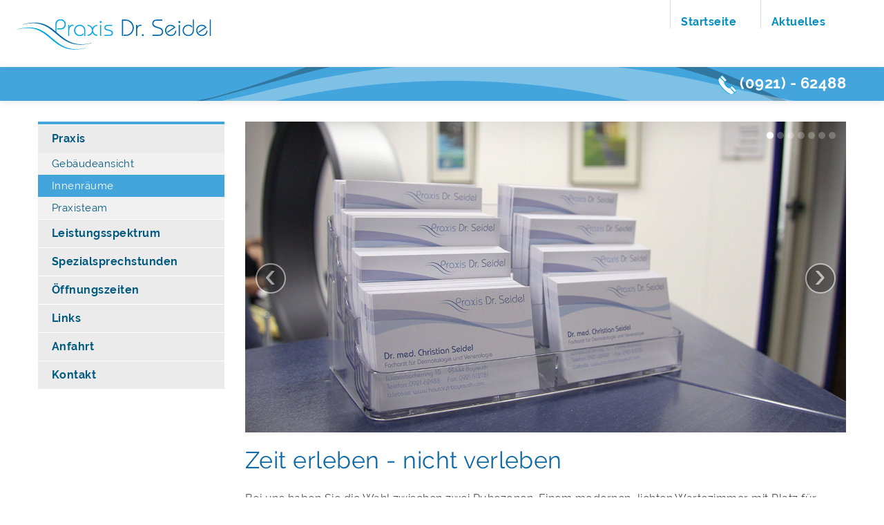

--- FILE ---
content_type: text/html
request_url: http://hautarzt-bayreuth.com/innenraeume.htm
body_size: 2015
content:
<!DOCTYPE html>
<html lang="de">
	<head>
<meta http-equiv="content-type" content="text/html; charset=utf-8">
		<meta charset="utf-8">
		<title>
			Innenr&auml;ume - Praxis Dr. Seidel in Bayreuth 
		</title>
		<meta name="viewport" content="width=device-width, initial-scale=1.0">
		<meta name="keywords" lang="de" content="Hautarzt, Bayreuth, Seidel, Christian Seidel, Allergologie, Phlebologie, Laser, Dermatologie, Hauterkrankungen, Haut, Oberfranken, Praxis, Arzt, Doktor, Vorsorge, Darmkrebsvorsorge, dermatologische Lasertherapie, Hom&ouml;opathie, Akupunktur" />
		<meta name="description" content="Website der Praxis Dr. Seidel, T&auml;tigkeitsschwerpunkte: Hauterkrankungen, Allergologie, Phlebologie, ambulante Operationen, Hom&ouml;opathie, Akupunktur, dermatologische Lasertherapie, medizinische Kosmotologie." />
		<link href="_css/main.css" rel="stylesheet">
		<link href="_css/bootstrap-responsive.css" rel="stylesheet">
<!-- HTML5 shim, for IE6-8 support of HTML5 elements -->
<!--[if lt IE 9]>
      <script src="../assets/js/html5shiv.js"></script>
    <![endif]-->

	</head>
	<body>
<!-- ... -->
		<div class="container box_header">
			<div class="row hidden-phone">
				<a href="index.htm">
					<img src="_picts/img_demo/1409_logo.jpg" alt="Logo Praxis Dr. Seidel, Hautarzt Bayreuth" title="Logo Praxis Dr. Seidel" class="logo_box" width="281" height="44">
				</a>
				<div class="box_metanavigation pull-right">
					<a href="index.htm" class="meta_navigation metanavi_space">
						Startseite 
					</a>
			
					<a href="aktuelles.htm" class="meta_navigation metanavi_space">
						Aktuelles 
					</a>
				
				</div>
			</div>
			<div class="row hidden-desktop hidden-tablet">
				<div class="logo_box_2">
					<a href="index.htm">
						<img src="_picts/img_demo/1409_logo.jpg" alt="Logo Praxis Dr. Seidel" title="Logo Praxis Dr. Seidel" width="281" height="44">
					</a>
				</div>
				<div class="box_metanavigation_2">
					<a href="index.htm" class="meta_navigation">
						Startseite 
					</a>
				
					<a href="aktuelles.htm" class="meta_navigation">
						Aktuelles 
					</a>
				
				</div>
			</div>
		</div>
<!-- ... -->
		<div class="navbar navbar-inverse navbar-static-top">
			<div class="navbar-inner">
				<div class="container hidden-phone">
					<div class="hotline pull-right">
						<img src="_picts/img_demo/telefon_icon.png" alt="Icon Telefon" width="26" height="27">
						(0921) - 62488 
					</div>
				</div>
				<div class="container hidden-desktop hidden-tablet">
					<div class="hotline_2">
						<img src="_picts/img_demo/telefon_icon.png" alt="Icon Telefon" width="26" height="27">
						(0921) - 62488 
					</div>
				</div>
			</div>
		</div>
<!-- ... -->
		<div class="container">
			<div class="row">
				<div class="span3">
					<ul class="nav linie_blau box_navigation">
						<li>
							<a href="praxis.htm" class="navigation">
								Praxis 
							</a>
							<a href="gebaeudeansicht.htm" class="subnavigation">
								Geb&auml;udeansicht 
							</a>
							<a href="innenraeume.htm" class="subnavigation subnavigation_active">
								Innenr&auml;ume 
							</a>
							<a href="praxisteam.htm" class="subnavigation">
								Praxisteam 
							</a>
						</li>
						<li>
							<a href="leistungsspektrum.htm" class="navigation">
								Leistungsspektrum 
							</a>
						</li>
						<li>
							<a href="spezialsprechstunden.htm" class="navigation">
								Spezialsprechstunden 
							</a>
						</li>
						<li>
							<a href="oeffnungszeiten.htm" class="navigation">
								&Ouml;ffnungszeiten 
							</a>
						</li>
						<li>
							<a href="links.htm" class="navigation">
								Links 
							</a>
						</li>
						<li>
							<a href="anfahrt.htm" class="navigation">
								Anfahrt 
							</a>
						</li>
						<li>
							<a href="kontakt.htm" class="navigation">
								Kontakt 
							</a>
						</li>
					</ul>
				</div>
<!-- ... -->
				<div class="row box_content">
					<div class="span9">
						<div id="myCarousel" class="carousel slide">
							<ol class="carousel-indicators">
								<li data-target="#myCarousel" data-slide-to="0" class="active">
								</li>
								<li data-target="#myCarousel" data-slide-to="1">
								</li>
								<li data-target="#myCarousel" data-slide-to="2">
								</li>
								<li data-target="#myCarousel" data-slide-to="3">
								</li>
								<li data-target="#myCarousel" data-slide-to="4">
								</li>
									
									<li data-target="#myCarousel" data-slide-to="5">
								</li>
									<li data-target="#myCarousel" data-slide-to="6">
								</li>
								
							</ol>
							<div class="carousel-inner">
						
							<div class="item active">
									<img src="_picts/img-870-450/1508-innenraum-praxis-detail-3.jpg" alt="" title="" width="870" height="450">
								</div>
								<div class="item">
									<img src="_picts/img-870-450/1508-innenraum-praxis-seidel-1.jpg" alt="" title="" width="870" height="450">
								</div>
								<div class="item">
									<img src="_picts/img-870-450/1508-innenraum-praxis-detail-1.jpg" alt="" title="" width="870" height="450">
								</div>
							
									<div class="item">
									<img src="_picts/img-870-450/1508-innenraum-praxis-personen-2.jpg" alt="" title="" width="870" height="450">
								</div>
									<div class="item">
									<img src="_picts/img-870-450/1508-innenraum-praxis-seidel-2.jpg" alt="" title="" width="870" height="450">
								</div>
										<div class="item">
									<img src="_picts/img-870-450/1508-innenraum-praxis-personen-3.jpg" alt="" title="" width="870" height="450">
								</div>
										<div class="item">
									<img src="_picts/img-870-450/1508-innenraum-praxis-detail-2.jpg" alt="" title="" width="870" height="450">
								</div>
							</div>
							<a class="left carousel-control" href="#myCarousel" data-slide="prev">
								&lsaquo; 
							</a>
							<a class="right carousel-control" href="#myCarousel" data-slide="next">
								&rsaquo; 
							</a>
						</div>
						<h1>
							Zeit erleben - nicht verleben 
						</h1>
						<p>
							<br />
							Bei uns haben Sie die Wahl zwischen zwei Ruhezonen. Einem modernen, lichten Wartezimmer mit Platz f&uuml;r Kinder und einem Recreationsbereich. Egal wof&uuml;r auch immer Sie sich entscheiden: 
							<br />
							<br />
							<span class="marker_kursiv">
								Unser Service wird sich bem&uuml;hen, da&szlig; Sie Ihre Zeit bei uns in guter Erinnerung behalten.
							</span>
						</p>
					</div>
				</div>
<footer class="footer_style text-center">
				<p>
					Praxis Dr. Seidel - Wittelsbacherring 10 - 95444 Bayreuth - Tel. 0921/62488 | 
					<a href="impressum.htm">
						Impressum 
					</a>
					| <a href="datenschutz.htm">
						Datenschutz 
					</a>
				</p>
			</footer>
			</div>
<!-- /container -->
<!-- Le javascript
    ================================================== -->
<!-- Placed at the end of the document so the pages load faster -->
<script src="assets/js/jquery.js"></script> <script src="assets/js/bootstrap-transition.js"></script> <script src="assets/js/bootstrap-alert.js"></script> <script src="assets/js/bootstrap-modal.js"></script> <script src="assets/js/bootstrap-dropdown.js"></script> <script src="assets/js/bootstrap-scrollspy.js"></script> <script src="assets/js/bootstrap-tab.js"></script> <script src="assets/js/bootstrap-tooltip.js"></script> <script src="assets/js/bootstrap-popover.js"></script> <script src="assets/js/bootstrap-button.js"></script> <script src="assets/js/bootstrap-collapse.js"></script> <script src="assets/js/bootstrap-carousel.js"></script> <script src="assets/js/bootstrap-typeahead.js"></script> 
	</body>
</html>


--- FILE ---
content_type: text/css
request_url: http://hautarzt-bayreuth.com/_css/main.css
body_size: 1789
content:


@import url(bootstrap.css);


@font-face { font-family: 'Raleway-Bold';
             src: url('../fonts/Raleway-Bold.ttf') format('truetype'); }
             
@font-face { font-family: 'Raleway-Regular';
             src: url('../fonts/Raleway-Regular.ttf') format('truetype'); }

@font-face { font-family: 'Raleway-ExtraBold';
             src: url('../fonts/Raleway-ExtraBold.ttf') format('truetype'); }

@font-face { font-family: 'Raleway-SemiBoldItalic';
             src: url('../fonts/Raleway-SemiBoldItalic.ttf') format('truetype'); }             
             
             

 .liste_simpel
{
	font-family: 16px/34px Raleway-Regular, "Helvetica Neue", Helvetica, Arial, sans-serif;
    letter-spacing: 0.03em;
 
}            

.box_header { padding-bottom: 25px; }

.caption_typo_style
{
	font: 20px/24px Raleway-Bold, Arial, Helvetica, Verdana, sans-serif;
	font-weight: 600;
	margin-bottom: 5px;
	color: #0f6aa6;
}

.box_navigation
{
	margin-top: 30px;
	padding-bottom: 25px;
}

.box_content
{
	margin-top: 30px;
	padding-bottom: 25px;
}

.logo_box
{
	margin-top: 28px;
/*
	margin-left: -25px;
*/
}

.logo_box_2
{
	margin-top: 20px;
	text-align: center;
}

.space_subnavi { padding-bottom: 50px; }
.box_metanavigation { padding-top: 20px; }

.box_metanavigation_2
{
	padding-top: 10px;
	text-align: center;
}

.metanavi_space { padding-right: 30px; }

.feature_box
{
	padding-top: 20px;
	padding-bottom: 20px;
	padding-left: 20px;
	border-top: solid 1px #FFF;
	color: #00597f;
	background-color: #ebebeb;
	text-decoration: none;
}

.box_blaue_linie
{
	margin-bottom: 20px;
	border-bottom: 4px solid #43a5dc;
}

.hotline
{
	font: 22px/24px Raleway-Bold, Arial, Helvetica, Verdana, sans-serif;
	font-weight: bold;
	padding-top: 11px;
	padding-bottom: 8px;
	padding-left: 20px;
	color: #fff;
	text-decoration: none;
}

.hotline_2
{
	font: 22px/24px Raleway-Bold, Arial, Helvetica, Verdana, sans-serif;
	font-weight: bold;
	padding-top: 11px;
	padding-bottom: 8px;
	padding-left: 20px;
	text-align:center;
	color: #fff;
	text-decoration: none;
}


.modul_thumb_text
{
	padding-top: 12px;
	padding-bottom: 18px;
	border-top: solid 1px #dadada;
}

.modul_thumb_text_2
{
	padding-top: 12px;
	padding-bottom: 18px;
	min-height: 180px;
	border-bottom: solid 1px #dadada;
}

.feature_thumb
{
	padding-right: 10px;
	float: left;
}

.feature_thumb_2
{
	padding-right: 20px;
	float: left;
}

.linie_unten { border-bottom: solid 1px #dadada; }

.liste_punkt
{
	font: 18px/24px Raleway-ExtraBold, Arial, Helvetica, Verdana, sans-serif;
	padding-right: 5px;
	font-weight: 900;
	color: #0f6aa6;
}

.img_rahmen { border: solid 1px #dadada; }

.modul_rechts
{
	padding-top: 10px;
	padding-bottom: 20px;
	padding-right: 15px;
	padding-left: 15px;
	background-color: #e3e3dd;
}

.marker_kursiv
{
	font: 18px/24px Raleway-SemiBoldItalic, Arial, Helvetica, Verdana, sans-serif;
	font-weight: 500;
	color: #008ec5;
	text-decoration: none;
}

@media (min-width: 721px)
{
	.meta_navigation
	{
		font: 16px/24px Raleway-Bold, Arial, Helvetica, Verdana, sans-serif;
		font-weight: bold;
		padding-top: 25px;
		padding-left: 15px;
		border-left: solid 1px #dadada;
		color: #008ec5;
		text-decoration: none;
	}
}

@media (max-width: 720px)
{
	.meta_navigation
	{
		font: 16px/24px Raleway-Bold, Arial, Helvetica, Verdana, sans-serif;
		font-weight: bold;
		padding-top: 10px;
		padding-left: 10px;
		color: #008ec5;
		text-decoration: none;
	}
}

.meta_navigation:hover { text-decoration: underline; }
.meta_navigation_active { text-decoration: underline; }

.navigation
{
	font: 16px/24px Raleway-Bold, Arial, Helvetica, Verdana, sans-serif;
		    letter-spacing: 0.03em;

	font-weight: bold;
	padding-top: 8px;
	padding-bottom: 8px;
	padding-left: 20px;
	border-top: solid 1px #FFF;
	color: #00597f;
	background-color: #ebebeb;
	text-decoration: none;
}

.navigation:hover
{
	color: #FFF;
	background-color: #99ceec;
}

.navigation_active
{
	color: #FFF;
	background-color: #43a5dc;
}

.subnavigation
{
	font: 15px/18px Raleway-Regular, Arial, Helvetica, Verdana, sans-serif;
		    letter-spacing: 0.03em;


	font-weight: 400;
	padding-top: 7px;
	padding-bottom: 7px;
	padding-left: 20px;
	color: #00597f;
	background-color: #f1f1f1;
	text-decoration: none;
}

.subnavigation:hover
{
	color: #FFF;
	background-color: #99ceec;
}

.subnavigation_active
{
	color: #FFF;
	background-color: #43a5dc;
}

.linie
{
	padding-top: 20px;
	padding-bottom: 20px;
	border-top: 1px solid #d0d0d0;
}

.linie_blau { border-top: 4px solid #43a5dc; }

.carousel
{
	position: relative;
	margin-bottom: 20px;
	line-height: 1;
}

.carousel-inner
{
	position: relative;
	width: 100%;
	overflow: hidden;
}

.carousel-inner > .item
{
	position: relative;
	display: none;
	-webkit-transition: 0.6s ease-in-out left;
	-moz-transition: 0.6s ease-in-out left;
	-o-transition: 0.6s ease-in-out left;
	transition: 0.6s ease-in-out left;
}

.carousel-inner > .item > img,
.carousel-inner > .item > a > img
{
	display: block;
	line-height: 1;
}

.carousel-inner > .active,
.carousel-inner > .next,
.carousel-inner > .prev { display: block; }
.carousel-inner > .active { left: 0; }

.carousel-inner > .next,
.carousel-inner > .prev
{
	position: absolute;
	top: 0;
	width: 100%;
}

.carousel-inner > .next { left: 100%; }
.carousel-inner > .prev { left: -100%; }
.carousel-inner > .next.left,
.carousel-inner > .prev.right { left: 0; }
.carousel-inner > .active.left { left: -100%; }
.carousel-inner > .active.right { left: 100%; }

.carousel-control
{
	position: absolute;
	font-family: "Helvetica Neue", Helvetica, Arial, sans-serif;
	top: 50%;
	left: 15px;
	width: 40px;
	height: 40px;
	margin-top: -20px;
	font-size: 50px;
	font-weight: 200;
	line-height: 30px;
	color: #ffffff;
	text-align: center;
	background: #222222;
	border: 2px solid #ffffff;
	-webkit-border-radius: 23px;
	-moz-border-radius: 23px;
	border-radius: 23px;
	opacity: 0.5;
	filter: alpha(opacity=50);
}

.carousel-control.right
{
	right: 15px;
	left: auto;
}

.carousel-control:hover,
.carousel-control:focus
{
	color: #ffffff;
	text-decoration: none;
	opacity: 0.9;
	filter: alpha(opacity=90);
}

.carousel-indicators
{
	position: absolute;
	top: 15px;
	right: 15px;
	z-index: 5;
	margin: 0;
	list-style: none;
}

.carousel-indicators li
{
	display: block;
	float: left;
	width: 10px;
	height: 10px;
	margin-left: 5px;
	text-indent: -999px;
	background-color: rgba(255, 255, 255, 0.25);
	border-radius: 5px;
}

.carousel-indicators .active { background-color: #fff; }

/*Farbe Schriftfeld*/
.carousel-caption
{
	position: absolute;
	right: 0;
	bottom: 0;
	left: 0;
	padding: 15px;
	background: rgba(255, 255, 255, 0.7);
}

.carousel-caption h4,
.carousel-caption p
{
	line-height: 20px;
	color: #ffffff;
}

.carousel-caption h4 { margin: 0 0 5px; }
.carousel-caption p { margin-bottom: 0; }

/*
fliesstext
*/

p
{
	margin: 0 0 0px;
	color: #505050;
	letter-spacing: 0.03em;

}

hr
{
	margin: 20px 0;
	border: 0;
	border-top: 1px solid #d0d0d0;
}

.footer_style
{
	border-top: 1px solid #d0d0d0;
	margin-top: 50px;
	padding-top: 10px;
	padding-bottom: 25px;
}

/*
Zusatz vom Web
*/

.carousel.fade { opacity: 1; }

.carousel.fade .item
{
	-moz-transition: opacity ease-in-out .7s;
	-o-transition: opacity ease-in-out .7s;
	-webkit-transition: opacity ease-in-out .7s;
	transition: opacity ease-in-out .7s;
	left: 0 !important;
	opacity: 0;
	top: 0;
	position: absolute;
	width: 100%;
	display: block !important;
	z-index: 1;
}

.carousel.fade .item:first-child
{
	top: auto;
	position: relative;
}

.carousel.fade .item.active
{
	opacity: 1;
	-moz-transition: opacity ease-in-out .7s;
	-o-transition: opacity ease-in-out .7s;
	-webkit-transition: opacity ease-in-out .7s;
	transition: opacity ease-in-out .7s;
	z-index: 2;
}

